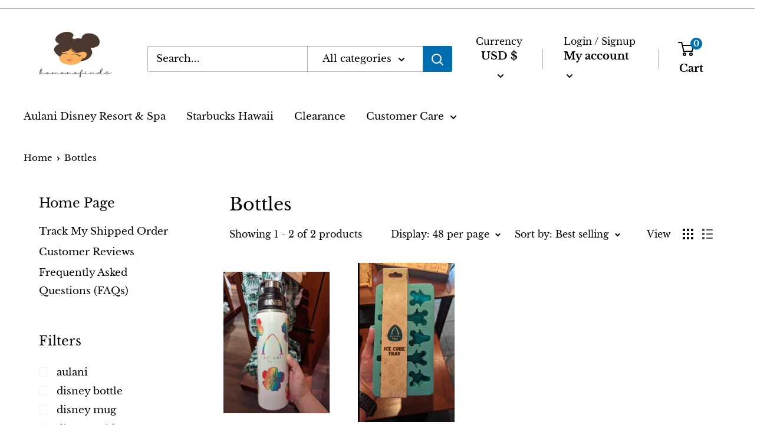

--- FILE ---
content_type: text/html; charset=UTF-8
request_url: https://demandforapps.com/flycart/functions.php
body_size: 309
content:
{"enableapp":null,"checkstore":"no","cart_type":null,"top_heading":null,"cart_button_txt":null,"checkout_button_txt":null,"checkout_animation":null,"empty_cart_txt":null,"cart_bottom_txt":null,"shop_button_txt":null,"shop_button_link":null,"top_heading_color":null,"body_text_color":null,"price_color":null,"cart_panel_bk":null,"checkout_button_color":null,"checkout_button_bk":null,"cart_button_color":null,"sub_total_text_clr":null,"shop_button_color":null,"sub_total_price_clr":null,"enable_cart_notes":null,"cart_notes_heading":null,"subtotal_txt":null,"header_class_id":null,"enable_discount":null,"discount_heading":null,"shipping_enable":null,"shipping_amount":"40","shipping_left_msg":null,"shipping_sucsess":null,"shipping_bk_inactive":null,"shipping_bk_active":null,"enable_agree":null,"agree_text":null,"agree_link":null,"agree_warning":null,"apply_text":"Apply","upsell_enable":"enable"}

--- FILE ---
content_type: text/javascript
request_url: https://shopkomonofinds.com/cdn/shop/t/23/assets/custom.js?v=90373254691674712701667500348
body_size: -707
content:
//# sourceMappingURL=/cdn/shop/t/23/assets/custom.js.map?v=90373254691674712701667500348
